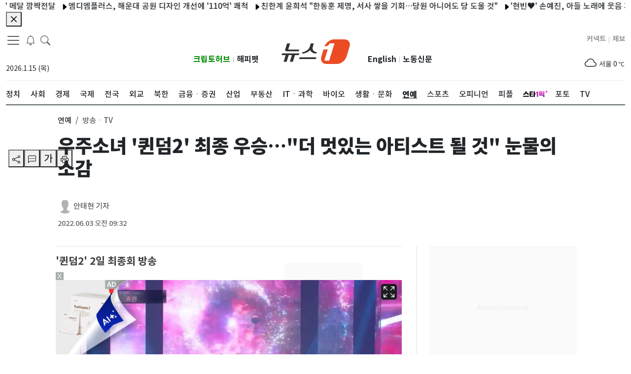

--- FILE ---
content_type: text/html; charset=UTF-8
request_url: https://magic.aedi.ai/v1/get_ad?api_key=9e406957d45fcb6c6f38c2ada7bace91&content_url=https%3A%2F%2Fi3n.news1.kr%2Fsystem%2Fphotos%2F2022%2F6%2F3%2F5409877%2Fhigh.jpg&title=%EC%9A%B0%EC%A3%BC%EC%86%8C%EB%85%80%20%27%ED%80%B8%EB%8D%A42%27%20%EC%B5%9C%EC%A2%85%20%EC%9A%B0%EC%8A%B9%E2%80%A6%26quot%3B%EB%8D%94%20%EB%A9%8B%EC%9E%88%EB%8A%94%20%EC%95%84%ED%8B%B0%EC%8A%A4%ED%8A%B8%20%EB%90%A0%20%EA%B2%83%26quot%3B%20%EB%88%88%EB%AC%BC%EC%9D%98%20%EC%86%8C%EA%B0%90&referer=https%3A%2F%2Fwww.news1.kr%2Fentertain%2Fbroadcast-tv%2F4701459&write=2022-06-03T09%3A32%3A31%2B09%3A00&aedi_cpgn=&u=2650273145.1768516846&alt=%EB%B3%B8%EB%AC%B8%20%EC%9D%B4%EB%AF%B8%EC%A7%80%20-%20%EC%97%A0%EB%84%B7%20%26%2339%3B%ED%80%B8%EB%8D%A42%26%2339%3B%20%EB%B0%A9%EC%86%A1%20%ED%99%94%EB%A9%B4%20%EA%B0%88%EB%AC%B4%EB%A6%AC%20%E2%93%92%20%EB%89%B4%EC%8A%A41&mb_id=&ad_id=ad_0&size=703x1974&callback=_jsonp_1768516846857
body_size: 1156
content:
_jsonp_1768516846857({"status":"SUCCESS","data":{"img_url":"https://static.piclick.kr/images/2994/2601021/2509.jpg","imp_url":"https://log.aedi.ai/log/log.php?k=%3DkUQ6ozMxEzN6I1SFZVSMpDM3EjOXJ1S6kDM1IzX0kTOyojM0EzN6EWMjdTYjJGZjNGZ5gzM4MjZ4UmZmVGOmlDN2YTO4UGO6MDN3oDMwMjM&s=743&ad=baltop&pv=1","imp2_url":"https://log.aedi.ai/log/log.php?k=%3DkUQ6ozMxEzN6I1SFZVSMpDM3EjOXJ1S6kDM1IzX0kTOyojM0EzN6EWMjdTYjJGZjNGZ5gzM4MjZ4UmZmVGOmlDN2YTO4UGO6MDN3oDMwMjM&s=743&ad=baltop","click_url":"https://cl.aedi.ai/v1/link?au=7142&fp=&ik=359288671.1768516848&k=%3DkUQ6ozMxEzN6I1SFZVSMpDM3EjOXJ1S6kDM1IzX0kTOyojM0EzN6EWMjdTYjJGZjNGZ5gzM4MjZ4UmZmVGOmlDN2YTO4UGO6MDN3oDMwMjM&t=[base64]%2FwWb0hmLslWY0VGZvQ3Y1R2byB3Lt92YuwGbh12cw5WZk9yL6MHc0RHa&ad=baltop&s=743&loc=aHR0cHM6Ly93d3cubmV3czEua3IvZW50ZXJ0YWluL2Jyb2FkY2FzdC10di80NzAxNDU5&ma=EDGE_NON_MATCH&ad=baltop","abf_info":{"class":"Default","padded_rb_point":[300,300],"resize_ratio":0.44667,"lt_point":[6.71637,11.19395],"color":[[235,235,235],[235,235,235]],"status":"S"},"resize_ratio":1.14,"sensibility":"0.20","serer_ip":"10.5.0.19","zIndex":"10","is_amber":0,"is_aedi":1,"ext_script":null,"p_key":"2994_2509","campaign_id":"7113","matching":"EDGE_NON_MATCH"}})

--- FILE ---
content_type: application/javascript; charset=utf-8
request_url: https://image.news1.kr/system/_sjs/_next/static/yO9Bz8_LNSLrXpc3mcweq/_buildManifest.js
body_size: 2026
content:
self.__BUILD_MANIFEST=function(s,e,c,t,a,i,o,n,d,r,u,p,h,b,f,k,j,g){return{__rewrites:{afterFiles:[{has:void 0,source:"/local",destination:"/local/index_local"}],beforeFiles:[],fallback:[]},"/":[s,e,c,t,i,a,o,d,n,"static/chunks/pages/index-ee8b792f0d0b2d4a.js"],"/404":[s,e,c,t,i,a,o,d,n,"static/chunks/pages/404-bedcb2c0d9a56797.js"],"/500":[s,e,c,t,i,a,o,d,n,"static/chunks/pages/500-abcf4e1a9d40f466.js"],"/_error":["static/chunks/pages/_error-6ddff449d199572c.js"],"/ads":[s,c,"static/chunks/pages/ads-4e3c73bff8e2a57d.js"],"/author/[id]":[s,e,c,t,i,a,o,d,r,n,"static/chunks/pages/author/[id]-1230e28cd759e2ba.js"],"/breakingnews":[s,e,c,t,i,a,o,d,r,n,"static/chunks/pages/breakingnews-97a375d7a3fe4ba0.js"],"/csat":[s,e,c,t,i,a,o,d,r,n,"static/chunks/pages/csat-d0ad30cfa749c434.js"],"/customer":[s,e,c,t,i,a,o,n,"static/chunks/pages/customer-e9108c5e74b58b2b.js"],"/customer/agreement":[s,e,c,t,i,a,o,n,"static/chunks/pages/customer/agreement-289ee8707a15796d.js"],"/customer/contents":[s,e,c,t,i,a,o,n,"static/chunks/pages/customer/contents-2c7d147907923ae8.js"],"/customer/contents_photo":[s,e,c,t,i,a,o,n,"static/chunks/pages/customer/contents_photo-d13dec1814203107.js"],"/customer/history_02":[s,e,c,t,i,a,o,n,"static/chunks/pages/customer/history_02-c77d2336e106867e.js"],"/customer/location":[s,e,c,t,i,a,o,n,"static/chunks/pages/customer/location-04a52401e5445ef6.js"],"/customer/menuList":[s,"static/chunks/pages/customer/menuList-ab4a7d9940f2d866.js"],"/customer/organization":[s,e,c,t,i,a,o,n,"static/chunks/pages/customer/organization-fff0cfd9c3b8fdbe.js"],"/customer/privacy":[s,e,c,t,i,a,o,n,"static/chunks/pages/customer/privacy-545445d5216307c3.js"],"/customer/privacy_youth":[s,e,c,t,i,a,o,n,"static/chunks/pages/customer/privacy_youth-e4d37e5afde35928.js"],"/customer/problem":[s,e,c,t,i,a,o,n,"static/chunks/pages/customer/problem-2a0be93accb8ed97.js"],"/electionResult":[s,e,"static/chunks/9896-ad2324cab7c1e152.js","static/chunks/pages/electionResult-f4a45ee46f2cd55c.js"],"/ex_ci":[s,e,c,t,a,n,"static/chunks/pages/ex_ci-d167b21d66135759.js"],"/issues":[s,e,c,t,i,a,o,d,r,n,"static/chunks/pages/issues-9910c25d111223c9.js"],"/issues/[id]":[s,e,c,t,i,a,o,d,r,n,"static/chunks/pages/issues/[id]-fd40e93e662e22c1.js"],"/jebo":[s,e,c,t,i,a,o,n,"static/chunks/pages/jebo-e59aba2b5fd57f4a.js"],"/jebo/web":[s,e,c,t,i,a,o,n,"static/chunks/pages/jebo/web-71b6b6cb7beeadb2.js"],"/latest":[s,e,c,t,i,a,o,d,r,n,"static/chunks/pages/latest-9f525704f67629ed.js"],"/opinion":[s,e,c,t,i,a,o,u,n,"static/chunks/pages/opinion-c96a09abf87d3dde.js"],"/opinion/columnist":[s,e,c,t,i,a,o,d,r,u,n,"static/chunks/pages/opinion/columnist-04f9e0c6b657791f.js"],"/opinion/journalistInsight":[s,e,c,t,i,a,o,d,r,u,n,"static/chunks/pages/opinion/journalistInsight-ab200546a53325a3.js"],"/opinion/[id]":[s,e,c,t,i,a,o,d,r,u,n,"static/chunks/pages/opinion/[id]-1c130ddf0bac7e86.js"],"/partners/globalmarket":[s,e,c,t,i,a,o,d,r,n,"static/chunks/pages/partners/globalmarket-12d17c4d61fc3bac.js"],"/partners/globalmarket/[id]":[s,e,c,t,i,a,o,d,r,n,"static/chunks/pages/partners/globalmarket/[id]-d4038132542ad751.js"],"/people":[s,e,c,t,i,a,o,d,r,n,"static/chunks/pages/people-6f90dd778dd9ac21.js"],"/people/[id]":[s,e,c,t,i,a,o,d,r,n,"static/chunks/pages/people/[id]-bc277456b7ce124e.js"],"/photos":[s,e,c,t,i,a,o,n,"static/chunks/pages/photos-613af58ea19e9222.js"],"/photos/graphic":[s,e,c,t,i,a,o,d,r,n,"static/chunks/pages/photos/graphic-539043d6134649d2.js"],"/photos/slide/[id]":[s,e,c,t,i,"static/chunks/9630-c21b9a26ff682500.js",a,o,n,"static/chunks/pages/photos/slide/[id]-6a2d8cb6f7923edc.js"],"/photos/[id]":[s,e,c,t,i,a,o,d,n,"static/chunks/pages/photos/[id]-d4252e947015db12.js"],"/redirect/amp":["static/chunks/pages/redirect/amp-0dd91a751f7a9db7.js"],"/redirect/amp/[id]":["static/chunks/pages/redirect/amp/[id]-aa8bf29623039f84.js"],"/redirect/articles":[s,e,c,t,i,a,o,d,n,"static/chunks/pages/redirect/articles-5059ee2a7d334b07.js"],"/redirect/articles/[id]":[s,e,c,t,i,a,o,d,n,"static/chunks/pages/redirect/articles/[id]-90e5d433391aea67.js"],"/redirect/photos":[s,e,c,t,i,a,o,d,n,"static/chunks/pages/redirect/photos-5cbd89fffe8bf3de.js"],"/redirect/photos/[id]":[s,e,c,t,i,a,o,d,n,"static/chunks/pages/redirect/photos/[id]-44cde17e18a39706.js"],"/search":["static/chunks/26770aaf-e6b6c5ce8f7ef829.js",s,e,c,t,i,"static/css/a22b6a2551cd6c47.css","static/chunks/5802-6e1c4149fd3ac803.js",a,o,d,r,"static/chunks/pages/search-488804c9cd4245a8.js"],"/series":[s,e,c,t,i,a,o,n,"static/chunks/pages/series-60e49389f68aed42.js"],"/series/[id]":[s,e,c,t,i,a,o,d,r,u,n,"static/chunks/pages/series/[id]-b5565ed98b850662.js"],"/topnews":[s,e,c,t,i,a,o,d,r,n,"static/chunks/pages/topnews-5cc863a4182b5b47.js"],"/trend":[s,e,c,t,i,a,o,d,r,n,"static/chunks/pages/trend-bc55fb6b70b05062.js"],"/videos":[s,e,c,t,i,a,o,n,"static/chunks/pages/videos-faed8462d18de44d.js"],"/videos/embed/[id]":[h,b,e,f,k,j,"static/chunks/pages/videos/embed/[id]-4484eb8497e2664d.js"],"/videos/[id]":[h,b,s,e,c,t,i,f,k,a,o,d,j,n,"static/chunks/pages/videos/[id]-421d0a1d1b88fb12.js"],"/[sections]":[s,e,c,t,i,a,o,d,r,p,g,n,"static/chunks/pages/[sections]-e64fa4aa4d37e122.js"],"/[sections]/arpa-h":[s,e,c,t,i,a,o,d,r,n,"static/chunks/pages/[sections]/arpa-h-5b965bd0e8fac1a0.js"],"/[sections]/index_local":[s,e,c,t,i,a,o,d,r,p,g,n,"static/chunks/pages/[sections]/index_local-a443848386f9fa08.js"],"/[sections]/[subsections]":[s,e,c,t,i,a,o,d,r,p,n,"static/chunks/pages/[sections]/[subsections]-0bda50650c63436f.js"],"/[sections]/[subsections]/[id]":[s,e,c,t,i,a,o,d,r,n,"static/chunks/pages/[sections]/[subsections]/[id]-f049896c04793c22.js"],sortedPages:["/","/404","/500","/_app","/_error","/ads","/author/[id]","/breakingnews","/csat","/customer","/customer/agreement","/customer/contents","/customer/contents_photo","/customer/history_02","/customer/location","/customer/menuList","/customer/organization","/customer/privacy","/customer/privacy_youth","/customer/problem","/electionResult","/ex_ci","/issues","/issues/[id]","/jebo","/jebo/web","/latest","/opinion","/opinion/columnist","/opinion/journalistInsight","/opinion/[id]","/partners/globalmarket","/partners/globalmarket/[id]","/people","/people/[id]","/photos","/photos/graphic","/photos/slide/[id]","/photos/[id]","/redirect/amp","/redirect/amp/[id]","/redirect/articles","/redirect/articles/[id]","/redirect/photos","/redirect/photos/[id]","/search","/series","/series/[id]","/topnews","/trend","/videos","/videos/embed/[id]","/videos/[id]","/[sections]","/[sections]/arpa-h","/[sections]/index_local","/[sections]/[subsections]","/[sections]/[subsections]/[id]"]}}("static/chunks/1664-097cf1773184f113.js","static/chunks/7066-edd76b23192b002f.js","static/chunks/5675-4746303f5abc179d.js","static/chunks/3628-c560b27160389fb4.js","static/chunks/8732-3f344119e0914df1.js","static/chunks/2230-b633a9d2b75ea479.js","static/chunks/7347-3a582811cd93ab50.js","static/css/b26a1f6328a29379.css","static/chunks/4939-a653916a030102f6.js","static/chunks/8973-55af07dcd78e5cfe.js","static/chunks/9002-72b50417c1ed4d8d.js","static/chunks/5529-9f190e2de988f6ed.js","static/chunks/d6e1aeb5-cc72355786de8c81.js","static/chunks/bc1f469f-d1f99b31e9d26a6a.js","static/css/b044b11e751de143.css","static/chunks/9888-cf53072b2fbeb6dc.js","static/chunks/9927-73aaf350949ee225.js","static/chunks/6507-da19d5193fd41303.js"),self.__BUILD_MANIFEST_CB&&self.__BUILD_MANIFEST_CB();